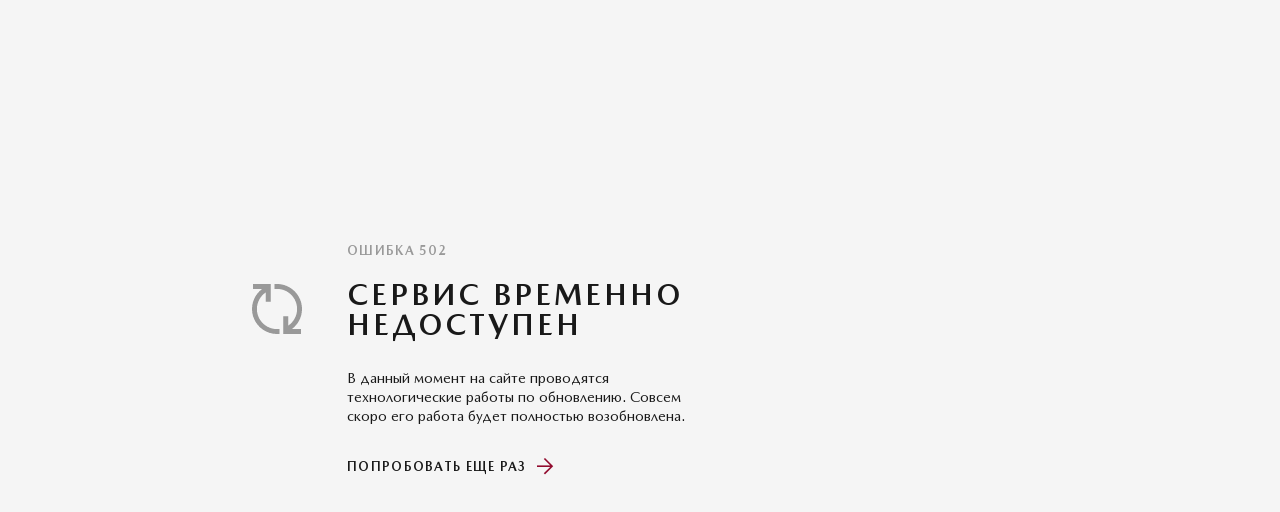

--- FILE ---
content_type: text/html
request_url: https://mazda-ekb.ru/about-us/news/?slug=otzivnaya-kampaniya-mazda
body_size: 981
content:
<!DOCTYPE html>
<html lang="ru">

<head>
	<meta charset="utf-8">
	<meta http-equiv="X-UA-Compatible" content="IE=edge">
	<meta content name="description">
	<meta name="viewport" content="width=device-width, initial-scale=1.0">
	<link rel="shortcut icon" href="/favicon.ico">
	<title>dev - Mazda</title>
	<link rel="stylesheet" href="/static/css/vendor.css">
	<link rel="stylesheet" href="/static/css/main.css">
</head>

<body>
	<div class="wrap-site">
		<main class="main">
			<div class="server-response server-response_standalone">
				<div class="container">
					<div class="row">
						<div class="col-md-8 mx-auto">
							<div class="text-center text-sm-left server-response__inner">
								<div class="server-response__error-text">ошибка 502</div>
								<div class="server-response__title">
									<svg class="server-response__page-icon" role="img" width="1em" height="1em">
										<use xlink:href="/static/images/icons/sprite.svg#icon-refresh" />
									</svg>Сервис временно
									<br>недоступен</div>
								<div class="server-response__descr">В данный момент на сайте проводятся технологические работы по обновлению. Совсем скоро его работа будет полностью возобновлена.</div>
								<div class="server-response__link-wrap"><a class="d-inline-flex align-items-center server-response__link" href="window.location.reload()">попробовать еще раз<i class="icon icon_right-arrow ml-2 server-response__link-icon"></i></a>
								</div>
							</div>
						</div>
					</div>
				</div>
			</div>
		</main>
		<div class="js-search-popup search-popup">
			<div class="container">
				<div class="row">
					<div class="offset-md-1 col-md-10">
						<div class="search-popup__wrap">
							<button class="js-search-popup-close search-popup__close icon icon_close"></button>
							<div class="search-popup__title">ПОИСК</div>
							<form action="search-results.html">
								<div class="search-popup__field">
									<input class="js-search-popup-input" type="text" placeholder="Поиск" value name="q">
									<button class="icon icon_search" type="submit"></button>
								</div>
							</form>
						</div>
					</div>
				</div>
			</div>
		</div>
	</div>
</body>

</html>

--- FILE ---
content_type: image/svg+xml
request_url: https://mazda-ekb.ru/static/images/icons/sprite.svg
body_size: 11894
content:
<svg xmlns="http://www.w3.org/2000/svg" xmlns:xlink="http://www.w3.org/1999/xlink"><defs>
    <style>
      .cls-1 {
        fill: #999;
        fill-rule: evenodd;
      }
    </style>
  
    <style>
      .cls-1 {
        fill: #999;
        fill-rule: evenodd;
      }
    </style>
  
    <style>
      .cls-1 {
        fill: #999;
        fill-rule: evenodd;
      }
    </style>
  
    <style>
      .cls-1 {
        fill: #9a9a9a;
        fill-rule: evenodd;
      }
    </style>
  
    <style>
      .cls-1 {
        fill: #999;
        fill-rule: evenodd;
      }
    </style>
  
    <style>
      .cls-1 {
        fill: #999;
        fill-rule: evenodd;
      }
    </style>
  
    <style>
      .cls-1 {
        fill: #999;
        fill-rule: evenodd;
      }
    </style>
  
    <style>
      .cls-1 {
        fill: #999;
        fill-rule: evenodd;
      }
    </style>
  </defs><symbol id="icon-bluetooth" viewBox="0 0 320 320">
	<path d="M147.5,319.9c-1.8,0-3.5-0.5-5.1-1.4c-3-1.8-4.9-5.1-4.9-8.6V160c0-3.5,1.9-6.8,4.9-8.6c3-1.8,6.8-1.9,9.9-0.2l137.5,74.9 c3.2,1.8,5.2,5.1,5.2,8.8s-2,7-5.2,8.8l-137.5,74.9C150.8,319.5,149.1,319.9,147.5,319.9z M157.5,176.9V293L264.1,235L157.5,176.9 z"/>
	<path d="M147.5,170c-1.8,0-3.5-0.5-5.1-1.4c-3-1.8-4.9-5.1-4.9-8.6V10.1c0-3.5,1.9-6.8,4.9-8.6c3-1.8,6.8-1.9,9.9-0.2l137.5,74.9 C293,78,295,81.4,295,85s-2,7-5.2,8.8l-137.5,74.9C150.8,169.6,149.1,170,147.5,170z M157.5,27v116.2L264.1,85L157.5,27z"/>
	<path d="M35,220c-3.7,0-7.2-2-8.9-5.5c-2.5-4.9-0.5-10.9,4.5-13.4l81.9-41l-81.9-41c-4.9-2.5-6.9-8.5-4.5-13.4 c2.5-4.9,8.5-6.9,13.4-4.5l99.7,50c3.4,1.7,5.5,5.2,5.5,8.9s-2.1,7.2-5.5,8.9l-99.7,50C38.1,219.7,36.5,220,35,220z"/>
</symbol><symbol id="icon-broken-page" viewBox="0 0 41.68 50" preserveAspectRatio="xMidYMid">
  <path fill-rule="evenodd" d="M37.043 17.152L24.563 4.63H4.637v40.74h32.406V17.152zM.007 49.999V.001h26.48l15.186 15.24v34.758H.007zm16.892-23.403l3.928 3.928 3.928-3.928 3.274 3.273-3.929 3.929 3.929 3.929L24.756 41l-3.929-3.929L16.899 41l-3.274-3.273 3.929-3.929-3.929-3.929 3.274-3.273zm2.552-18.262h4.629v9.259h9.26v4.629H19.451V8.334z"/>
</symbol><symbol id="icon-car-check" viewBox="0 0 21.468 17.78" preserveAspectRatio="xMidYMid">
  
  <path d="M16.803,10.793 L13.802,7.492 L15.036,6.358 L16.736,8.225 L20.153,4.208 L21.454,5.241 L16.803,10.793 ZM3.223,10.472 C3.223,9.782 3.783,9.222 4.473,9.222 C5.163,9.222 5.722,9.782 5.722,10.472 C5.722,11.162 5.163,11.722 4.473,11.722 C3.783,11.722 3.223,11.162 3.223,10.472 ZM12.151,9.936 L12.151,11.722 L7.865,11.722 L7.865,9.936 L12.151,9.936 ZM13.484,1.723 L6.531,1.723 C5.815,1.723 5.186,2.218 4.960,2.917 L4.110,5.294 L12.256,5.310 L12.256,7.059 L3.477,7.080 C3.059,7.282 1.787,8.012 1.787,9.378 L1.794,16.007 L3.936,16.007 L3.936,13.150 L16.078,13.150 L16.078,16.007 L18.221,16.007 L18.221,13.128 L20.006,13.128 L20.006,16.543 C20.006,17.232 19.446,17.793 18.757,17.793 L15.543,17.793 C14.853,17.793 14.293,17.232 14.293,16.543 L14.293,14.936 L5.722,14.936 L5.722,16.543 C5.722,17.232 5.161,17.793 4.473,17.793 L1.259,17.793 C0.569,17.793 0.017,17.232 0.017,16.543 L0.009,9.378 C0.009,7.588 1.136,6.473 2.002,5.883 L3.272,2.342 C3.726,0.930 5.036,-0.018 6.531,-0.018 L13.484,-0.018 C14.979,-0.018 16.289,0.930 16.734,2.314 L15.044,2.890 C14.828,2.218 14.201,1.723 13.484,1.723 Z" class="cls-1"/>
</symbol><symbol id="icon-car" viewBox="0 0 20 17.81" preserveAspectRatio="xMidYMid">
  
  <path d="M18.211,16.022 L16.070,16.022 L16.070,13.165 L3.928,13.165 L3.928,16.022 L1.785,16.022 L1.785,9.393 C1.785,8.043 3.023,7.317 3.459,7.103 L4.102,5.309 L4.100,5.309 L4.962,2.904 C5.178,2.233 5.805,1.737 6.522,1.737 L13.475,1.737 C14.191,1.737 14.819,2.233 15.045,2.932 L15.896,5.309 L5.619,5.309 L4.979,7.094 L16.529,7.094 C16.947,7.297 18.219,8.026 18.219,9.393 L18.211,16.022 ZM18.004,5.897 L16.734,2.357 C16.280,0.945 14.970,-0.004 13.475,-0.004 L6.522,-0.004 C5.027,-0.004 3.716,0.945 3.272,2.329 L1.990,5.904 C1.126,6.497 -0.000,7.609 -0.000,9.393 L-0.000,16.557 C-0.000,17.246 0.560,17.807 1.249,17.807 L4.463,17.807 C5.153,17.807 5.713,17.246 5.713,16.557 L5.713,14.950 L14.284,14.950 L14.284,16.557 C14.284,17.246 14.845,17.807 15.533,17.807 L18.747,17.807 C19.437,17.807 19.989,17.246 19.989,16.557 L19.997,9.393 C19.997,7.602 18.870,6.488 18.004,5.897 ZM15.533,9.237 C14.843,9.237 14.284,9.796 14.284,10.487 C14.284,11.177 14.843,11.736 15.533,11.736 C16.223,11.736 16.783,11.177 16.783,10.487 C16.783,9.796 16.223,9.237 15.533,9.237 ZM4.463,9.237 C3.773,9.237 3.214,9.796 3.214,10.487 C3.214,11.177 3.773,11.736 4.463,11.736 C5.154,11.736 5.713,11.177 5.713,10.487 C5.713,9.796 5.154,9.237 4.463,9.237 ZM7.855,11.736 L12.141,11.736 L12.141,9.951 L7.855,9.951 L7.855,11.736 Z" class="cls-1"/>
</symbol><symbol id="icon-circle" viewBox="0 0 65 65">
	<circle cx="32.5" cy="32.5" r="23"/>
</symbol><symbol id="icon-cogwheel" viewBox="0 0 19.969 19.34" preserveAspectRatio="xMidYMid">
  
  <path d="M17.681,12.317 L15.844,12.596 L14.124,14.738 L14.259,16.578 L12.728,17.306 L11.363,16.048 L8.610,16.048 L7.244,17.306 L5.713,16.576 L5.848,14.737 L4.128,12.595 L2.291,12.317 L1.916,10.682 L3.447,9.641 L4.062,6.965 L3.137,5.367 L4.193,4.052 L5.971,4.593 L8.453,3.410 L9.135,1.697 L10.837,1.697 L11.519,3.410 L14.001,4.595 L15.779,4.053 L16.834,5.368 L15.910,6.965 L16.525,9.641 L18.056,10.682 L17.681,12.317 ZM18.040,8.605 L17.726,7.238 L18.899,5.210 L16.388,2.082 L14.139,2.765 L12.860,2.158 L11.996,-0.012 L7.976,-0.012 L7.112,2.158 L5.833,2.767 L3.584,2.083 L1.073,5.210 L2.246,7.238 L1.932,8.605 L-0.011,9.927 L0.886,13.832 L3.213,14.185 L4.095,15.283 L3.924,17.616 L7.548,19.345 L9.275,17.756 L10.697,17.756 L12.424,19.345 L16.048,17.614 L15.877,15.282 L16.759,14.184 L19.086,13.832 L19.983,9.927 L18.040,8.605 ZM10.019,11.606 C8.983,11.606 8.140,10.763 8.140,9.727 C8.140,9.225 8.335,8.753 8.690,8.398 C9.045,8.043 9.517,7.847 10.019,7.847 C11.055,7.847 11.899,8.690 11.899,9.727 C11.899,10.763 11.055,11.606 10.019,11.606 ZM10.018,6.139 C8.040,6.139 6.431,7.748 6.431,9.727 C6.431,11.705 8.041,13.314 10.019,13.314 C11.998,13.314 13.607,11.705 13.607,9.727 C13.607,7.748 11.997,6.139 10.018,6.139 Z" class="cls-1"/>
</symbol><symbol id="icon-design" viewBox="0 0 320 320">
	<path d="M160,319.8c-3.6,0-6.8-1.9-8.6-5L63.9,165c-1.8-3.1-1.8-6.9,0-10s5.1-5,8.7-5h175c3.6,0,6.9,1.9,8.7,5s1.8,6.9,0,10 l-87.5,149.8C166.8,317.9,163.6,319.8,160,319.8z M89.9,170L160,290l70.1-120H89.9z"/>
	<path d="M247.5,170.1h-175c-5.5,0-10-4.5-10-10V22.2c0-12.1,9.9-22,22-22h151c12.1,0,22,9.9,22,22v137.9 C257.5,165.6,253,170.1,247.5,170.1z M82.5,150.1h155V22.2c0-1.1-0.9-2-2-2h-151c-1.1,0-2,0.9-2,2V150.1z"/>
	<path d="M199.1,245.1h-78.3c-5.5,0-10-4.5-10-10s4.5-10,10-10h78.3c5.5,0,10,4.5,10,10S204.7,245.1,199.1,245.1z"/>
</symbol><symbol id="icon-discount" viewBox="0 0 16 16">
  <path fill-rule="evenodd" clip-rule="evenodd" d="M8 15.04A7.04 7.04 0 108 .96a7.04 7.04 0 000 14.08zM8 16A8 8 0 108 0a8 8 0 000 16z"/>
  <path fill-rule="evenodd" clip-rule="evenodd" d="M12.34 4.34l-8 8-.68-.68 8-8 .68.68zM6 6.24a1.04 1.04 0 100-2.08 1.04 1.04 0 000 2.08zm0 .96a2 2 0 100-4 2 2 0 000 4zM10 11.84a1.04 1.04 0 100-2.08 1.04 1.04 0 000 2.08zm0 .96a2 2 0 100-4 2 2 0 000 4z"/>
</symbol><symbol id="icon-fb" viewBox="0 0 21 21">
<path d="M8.1,20.5h3.6v-9.2h3.6l0.2-3.4h-3.8V5.5c0-0.5,0.1-1,0.3-1.3c0.2-0.3,0.6-0.5,1.3-0.5h2.2v-3l-2.4-0.2
	c-1.7,0-3,0.4-3.8,1.3c-0.8,0.9-1.2,2-1.2,3.3v2.8H5.5v3.4h2.6V20.5z"/>
</symbol><symbol id="icon-house" viewBox="0 0 19.968 17.12" preserveAspectRatio="xMidYMid">
  
  <path d="M15.606,15.375 L13.159,15.375 L13.159,9.783 L6.869,9.783 L6.869,15.375 L4.421,15.375 L4.421,9.976 L2.674,11.709 L2.674,17.122 L8.616,17.122 L8.616,11.531 L11.411,11.531 L11.411,17.122 L17.353,17.122 L17.353,11.709 L15.606,9.976 L15.606,15.375 ZM19.983,9.917 L18.751,11.157 L9.984,2.458 L1.215,11.157 L-0.015,9.917 L9.984,-0.003 L19.983,9.917 Z" class="cls-1"/>
</symbol><symbol id="icon-info-circle" viewBox="0 0 15 15" preserveAspectRatio="xMidYMid">
  <path fill-rule="evenodd" d="M6.763 5.294h1.47v-1.47h-1.47v1.47zm0 5.882h1.47v-5h-1.47v5zm5.039.627A6.041 6.041 0 0 1 7.5 13.586h-.002A6.093 6.093 0 0 1 1.412 7.5c0-1.626.633-3.155 1.782-4.304a6.044 6.044 0 0 1 4.304-1.783A6.094 6.094 0 0 1 13.585 7.5a6.044 6.044 0 0 1-1.783 4.303zM7.498 0C5.494 0 3.611.78 2.196 2.197A7.448 7.448 0 0 0-.001 7.5c0 4.135 3.364 7.499 7.499 7.499H7.5c2.003 0 3.886-.78 5.303-2.196A7.456 7.456 0 0 0 14.998 7.5c0-4.136-3.363-7.5-7.5-7.5z"/>
</symbol><symbol id="icon-instagram" viewBox="0 0 21 21">
<path d="M20.5,3.3c0-0.8-0.3-1.5-0.8-2c-0.5-0.5-1.2-0.8-2-0.8H3.5C2.7,0.5,2,0.8,1.4,1.3c-0.6,0.5-0.9,1.2-0.9,2v3.4h6.2
	c0.4-0.5,0.9-0.9,1.6-1.2C9,5.2,9.7,5.1,10.4,5.1c0.7,0,1.5,0.2,2.2,0.5c0.7,0.3,1.4,0.7,1.9,1.1h6V3.3z M15.5,8.3
	c0.3,0.7,0.4,1.4,0.4,2.3c0,0.9-0.2,1.7-0.7,2.6c-0.5,0.9-1.1,1.5-2,2c-0.9,0.5-1.8,0.7-2.7,0.7c-0.9,0-1.8-0.2-2.7-0.7
	c-0.9-0.5-1.5-1.1-2-2c-0.5-0.9-0.7-1.7-0.7-2.6c0-0.9,0.1-1.6,0.4-2.3h-5v9.2c0,0.8,0.3,1.5,0.9,2.1s1.3,0.9,2.1,0.9h14.2
	c0.8,0,1.5-0.3,2-0.9c0.5-0.6,0.8-1.3,0.8-2.1V8.3H15.5z M7.9,13.2c0.7,0.7,1.5,1.1,2.6,1.1c1.1,0,2-0.4,2.8-1.1
	c0.8-0.7,1.2-1.6,1.2-2.7c0-1.1-0.4-2-1.2-2.7c-0.8-0.7-1.7-1.1-2.7-1.1S8.7,7.1,8,7.8c-0.7,0.7-1.1,1.6-1.1,2.7
	C6.9,11.6,7.2,12.5,7.9,13.2z"/>
</symbol><symbol id="icon-lifebuoy" viewBox="0 0 20 20" preserveAspectRatio="xMidYMid">
  
  <path d="M17.061,17.063 C13.155,20.969 6.822,20.969 2.916,17.063 C-0.990,13.157 -0.990,6.825 2.915,2.919 C6.821,-0.987 13.154,-0.987 17.060,2.919 C20.966,6.825 20.966,13.158 17.061,17.063 ZM14.934,16.324 L12.995,14.384 C12.122,14.983 11.093,15.310 10.012,15.310 C8.931,15.310 7.902,14.983 7.029,14.384 L5.066,16.347 C7.877,18.528 12.123,18.505 14.934,16.324 ZM6.682,10.014 C6.682,10.904 7.028,11.740 7.658,12.369 L7.658,12.369 C8.286,12.998 9.122,13.345 10.012,13.344 C10.901,13.345 11.737,12.998 12.366,12.369 C12.995,11.740 13.342,10.904 13.342,10.015 C13.342,9.125 12.995,8.289 12.366,7.661 L12.366,7.660 C11.737,7.031 10.901,6.685 10.012,6.685 C9.122,6.685 8.286,7.031 7.658,7.660 C7.028,8.289 6.682,9.125 6.682,10.014 ZM3.679,14.960 L5.642,12.997 C5.043,12.125 4.716,11.096 4.716,10.015 C4.716,8.933 5.043,7.904 5.642,7.032 L3.655,5.045 C1.474,7.856 1.497,12.149 3.679,14.960 ZM5.042,3.659 L7.029,5.645 C7.902,5.046 8.931,4.719 10.012,4.720 C11.092,4.719 12.121,5.046 12.994,5.645 L14.957,3.682 C12.146,1.501 7.852,1.478 5.042,3.659 ZM16.344,5.069 L14.381,7.032 C14.980,7.904 15.307,8.933 15.307,10.015 C15.307,11.096 14.980,12.125 14.382,12.998 L16.320,14.937 C18.502,12.126 18.524,7.880 16.344,5.069 Z" class="cls-1"/>
</symbol><symbol id="icon-linked-dots" viewBox="0 0 320 320">
	<path d="M160,70c-19.3,0-35-15.7-35-35s15.7-35,35-35s35,15.7,35,35S179.3,70,160,70z M160,20c-8.3,0-15,6.7-15,15s6.7,15,15,15 s15-6.7,15-15S168.3,20,160,20z"/>
	<circle cx="285" cy="35" r="25"/>
	<path d="M285,70c-19.3,0-35-15.7-35-35s15.7-35,35-35s35,15.7,35,35S304.3,70,285,70z M285,20c-8.3,0-15,6.7-15,15s6.7,15,15,15 s15-6.7,15-15S293.3,20,285,20z"/>
	<path d="M35,70C15.7,70,0,54.3,0,35S15.7,0,35,0s35,15.7,35,35S54.3,70,35,70z M35,20c-8.3,0-15,6.7-15,15s6.7,15,15,15 s15-6.7,15-15S43.3,20,35,20z"/>
	<circle cx="160" cy="160" r="25"/>
	<path d="M160,195c-19.3,0-35-15.7-35-35s15.7-35,35-35s35,15.7,35,35S179.3,195,160,195z M160,145c-8.3,0-15,6.7-15,15 c0,8.3,6.7,15,15,15s15-6.7,15-15C175,151.7,168.3,145,160,145z"/>
	<circle cx="285" cy="160" r="25"/>
	<path d="M285,195c-19.3,0-35-15.7-35-35s15.7-35,35-35s35,15.7,35,35S304.3,195,285,195z M285,145c-8.3,0-15,6.7-15,15 c0,8.3,6.7,15,15,15s15-6.7,15-15C300,151.7,293.3,145,285,145z"/>
	<path d="M35,195c-19.3,0-35-15.7-35-35s15.7-35,35-35s35,15.7,35,35S54.3,195,35,195z M35,145c-8.3,0-15,6.7-15,15 c0,8.3,6.7,15,15,15s15-6.7,15-15C50,151.7,43.3,145,35,145z"/>
	<circle cx="160" cy="285" r="25"/>
	<path d="M160,320c-19.3,0-35-15.7-35-35s15.7-35,35-35s35,15.7,35,35S179.3,320,160,320z M160,270c-8.3,0-15,6.7-15,15 s6.7,15,15,15s15-6.7,15-15S168.3,270,160,270z"/>
	<circle cx="285" cy="285" r="25"/>
	<path d="M285,320c-19.3,0-35-15.7-35-35s15.7-35,35-35s35,15.7,35,35S304.3,320,285,320z M285,270c-8.3,0-15,6.7-15,15 s6.7,15,15,15s15-6.7,15-15S293.3,270,285,270z"/>
	<path d="M35,320c-19.3,0-35-15.7-35-35s15.7-35,35-35s35,15.7,35,35S54.3,320,35,320z M35,270c-8.3,0-15,6.7-15,15s6.7,15,15,15 s15-6.7,15-15S43.3,270,35,270z"/>
	<path d="M135,45H60c-5.5,0-10-4.5-10-10s4.5-10,10-10h75c5.5,0,10,4.5,10,10S140.5,45,135,45z"/>
	<path d="M35,144.3c-5.5,0-10-4.5-10-10V60c0-5.5,4.5-10,10-10s10,4.5,10,10v74.3C45,139.8,40.5,144.3,35,144.3z"/>
	<path d="M35,269.4c-5.5,0-10-4.5-10-10V185c0-5.5,4.5-10,10-10s10,4.5,10,10v74.4C45,265,40.5,269.4,35,269.4z"/>
</symbol><symbol id="icon-mazda-next" viewBox="0 0 22 18">
	<style>
		tspan { white-space:pre }
		.shp0 { fill: #999999 } 
	</style>
	<path class="shp0" d="M20.19 13.29L20.19 16.7C20.19 17.39 19.63 17.95 18.95 17.95L15.73 17.95C15.04 17.95 14.48 17.39 14.48 16.7L14.48 15.1L5.91 15.1L5.91 16.7C5.91 17.39 5.35 17.95 4.66 17.95L1.45 17.95C0.76 17.95 0.21 17.39 0.21 16.7L0.2 9.54C0.2 7.75 1.32 6.63 2.19 6.04L3.46 2.5C3.91 1.09 5.22 0.14 6.72 0.14L13.67 0.14C15.17 0.14 16.48 1.09 16.92 2.47L15.23 3.05C15.02 2.38 14.39 1.88 13.67 1.88L6.72 1.88C6 1.88 5.37 2.38 5.15 3.08L4.3 5.45L12.44 5.47L12.44 7.22L3.66 7.24C3.25 7.44 1.97 8.17 1.97 9.54L1.98 16.17L4.12 16.17L4.12 13.31L16.27 13.31L16.27 16.17L18.41 16.17L18.41 13.29L20.19 13.29ZM4.66 9.38C5.35 9.38 5.91 9.94 5.91 10.63C5.91 11.32 5.35 11.88 4.66 11.88C3.97 11.88 3.41 11.32 3.41 10.63C3.41 9.94 3.97 9.38 4.66 9.38ZM12.34 11.88L8.05 11.88L8.05 10.1L12.34 10.1L12.34 11.88ZM20.34 4.37L16.92 8.39L15.22 6.52L13.99 7.65L16.99 10.95L21.64 5.4L20.34 4.37"/>
</symbol><symbol id="icon-ok" viewBox="0 0 21 21">
<path d="M5.4,10.8c0.4-0.1,0.8,0,1.3,0.4c0.4,0.3,0.8,0.5,1.2,0.6c0.4,0.1,0.8,0.2,1.2,0.3c0.4,0.1,0.7,0.1,0.9,0.1l0.4,0l0.4,0
	c0.3,0,0.6-0.1,0.9-0.1c0.4-0.1,0.8-0.2,1.2-0.3c0.4-0.1,0.8-0.4,1.2-0.6c0.5-0.4,1-0.6,1.3-0.4c0.4,0.1,0.6,0.3,0.8,0.6
	c0.2,0.5,0.2,0.9,0,1.2c-0.3,0.3-0.7,0.6-1.3,1c-0.5,0.3-1.1,0.6-1.8,0.7c-0.7,0.1-1.2,0.2-1.7,0.3l3.8,3.7c0.2,0.2,0.4,0.5,0.4,0.8
	s-0.1,0.6-0.4,0.8l-0.1,0.1c-0.2,0.2-0.5,0.4-0.8,0.4s-0.6-0.1-0.8-0.4c-0.4-0.4-0.8-0.8-1.3-1.3c-0.5-0.5-1.1-1.1-1.6-1.6l-3,3
	c-0.2,0.2-0.5,0.4-0.8,0.4c-0.3,0-0.6-0.1-0.8-0.4L5.8,20c-0.2-0.2-0.3-0.5-0.3-0.8s0.1-0.6,0.3-0.8c0.4-0.4,0.8-0.8,1.3-1.3
	c0.5-0.5,1.1-1,1.6-1.6l0.8-0.8c-0.5,0-1.1-0.1-1.7-0.3C7.2,14.2,6.5,14,6,13.6c-0.6-0.4-1.1-0.7-1.3-1c-0.3-0.3-0.3-0.7,0-1.2l0,0
	C4.8,11.1,5.1,10.9,5.4,10.8z M5.8,3.6C6.1,3,6.5,2.4,6.9,2c0.5-0.5,1-0.9,1.6-1.1c0.6-0.3,1.3-0.4,2-0.4c0.7,0,1.4,0.1,2,0.4
	c0.6,0.3,1.1,0.6,1.6,1.1c0.5,0.5,0.8,1,1.1,1.6c0.3,0.6,0.4,1.3,0.4,2c0,0.7-0.1,1.4-0.4,2c-0.3,0.6-0.6,1.2-1.1,1.6
	c-0.5,0.5-1,0.8-1.6,1.1c-0.6,0.3-1.3,0.4-2,0.4c-0.7,0-1.4-0.1-2-0.4c-0.6-0.3-1.1-0.6-1.6-1.1c-0.5-0.5-0.8-1-1.1-1.6
	C5.6,7,5.4,6.4,5.4,5.6C5.4,4.9,5.6,4.2,5.8,3.6z M8.7,7.3C9.2,7.8,9.8,8,10.5,8c0.7,0,1.3-0.2,1.8-0.7c0.5-0.5,0.7-1,0.7-1.7
	S12.8,4.4,12.3,4c-0.5-0.5-1.1-0.7-1.8-0.7C9.8,3.3,9.2,3.5,8.7,4C8.3,4.4,8,5,8,5.6S8.3,6.9,8.7,7.3z"/>
</symbol><symbol id="icon-operator" viewBox="0 0 20 19.907" preserveAspectRatio="xMidYMid">
  <path fill-rule="evenodd" d="M12.373 12.8a1.186 1.186 0 1 0 0-2.372 1.186 1.186 0 0 0 0 2.372zm-5.594-1.186a1.187 1.187 0 1 0 2.374-.002 1.187 1.187 0 0 0-2.374.002zm11.498-5.718c-.041-1.416-.491-3.518-2.638-4.515-1.352-.628-2.644-.435-3.287-.268C11.453.639 8.977-.465 6.456.21 4.217.809 1.961 2.603 1.769 5.872a2.868 2.868 0 0 0-1.77 2.657v2.736c0 1.178.705 2.226 1.792 2.667l2.004.829c.286.703.65 1.376 1.086 2.002 1.628 2.33 3.866 3.156 5.288 3.156.27 0 .55-.029.833-.081a3.054 3.054 0 0 1-1.353-1.666c-1.049-.193-2.378-.949-3.378-2.38a8.415 8.415 0 0 1-1.526-4.774V9.9c1.941-.496 4.664-1.271 7.403-3.436l2.65 2.453.048-.163c.196-.721.29-1.359.332-1.794v-.002L12.2 4.202c-3.207 2.772-4.918 3.302-9.15 4.38v2.436c0 .555.054 1.112.15 1.663l-.767-.317a1.182 1.182 0 0 1-.739-1.099V8.529c0-.486.29-.917.739-1.1l1.049-.426-.003-.008c-.364-3.723 2.267-4.841 3.415-5.148 1.752-.469 3.704.172 5.281 1.125.89-.349 1.777-.505 2.75-.053 2.114.981 1.626 3.909 1.596 4.073l-.004.011 1.048.426c.45.183.74.614.74 1.1v2.736c0 .485-.29.916-.745 1.101l-.611.253v-1.514h-1.695v2.686c0 1.293-.91 1.857-1.654 2.101a1.682 1.682 0 0 0-1.058-.38 1.695 1.695 0 0 0 0 3.39 1.69 1.69 0 0 0 1.668-1.434c1.178-.416 2.411-1.313 2.68-2.991l1.314-.543A2.869 2.869 0 0 0 20 11.265V8.529a2.865 2.865 0 0 0-1.723-2.633z"/>
</symbol><symbol id="icon-percent" viewBox="0 0 20 20" preserveAspectRatio="xMidYMid">
  
  <path d="M10.000,20.000 C4.477,20.000 -0.000,15.523 -0.000,10.000 C-0.000,4.477 4.477,-0.000 10.000,-0.000 C15.523,-0.000 20.000,4.477 20.000,10.000 C20.000,15.523 15.523,20.000 10.000,20.000 ZM10.000,1.961 C5.560,1.961 1.961,5.560 1.961,10.000 C1.961,14.440 5.560,18.039 10.000,18.039 C14.439,18.039 18.039,14.440 18.039,10.000 C18.039,5.560 14.439,1.961 10.000,1.961 ZM4.913,13.700 L13.700,4.913 L15.086,6.300 L6.300,15.086 L4.913,13.700 ZM6.863,8.627 C5.888,8.627 5.098,7.837 5.098,6.862 C5.098,5.888 5.888,5.098 6.863,5.098 C7.837,5.098 8.627,5.888 8.627,6.862 C8.627,7.837 7.837,8.627 6.863,8.627 ZM13.137,11.372 C14.111,11.372 14.902,12.162 14.902,13.137 C14.902,14.112 14.111,14.902 13.137,14.902 C12.162,14.902 11.372,14.112 11.372,13.137 C11.372,12.162 12.162,11.372 13.137,11.372 Z" class="cls-1"/>
</symbol><symbol id="icon-present" viewBox="0 0 80 80">
<path fill-rule="evenodd" clip-rule="evenodd" d="M40 75.2C59.4404 75.2 75.2 59.4404 75.2 40C75.2 20.5596 59.4404 4.8 40 4.8C20.5596 4.8 4.8 20.5596 4.8 40C4.8 59.4404 20.5596 75.2 40 75.2ZM40 80C62.0914 80 80 62.0914 80 40C80 17.9086 62.0914 0 40 0C17.9086 0 0 17.9086 0 40C0 62.0914 17.9086 80 40 80Z"/>
<path fill-rule="evenodd" clip-rule="evenodd" d="M50.049 28.4814L52.412 26.1203C54.8434 23.6907 54.8434 19.7517 52.412 17.3221C49.9806 14.8926 46.0384 14.8926 43.607 17.3222L40 20.9263L36.393 17.3222C33.9616 14.8926 30.0194 14.8926 27.588 17.3222C25.2385 19.6698 25.1593 23.427 27.3505 25.8697H33.9409L30.8899 22.821C30.282 22.2136 30.282 21.2288 30.8899 20.6215C31.4977 20.0141 32.4833 20.0141 33.0911 20.6215L40.005 27.5199L46.9088 20.6214C47.5167 20.0141 48.5022 20.0141 49.1101 20.6214C49.718 21.2288 49.718 22.2136 49.1101 22.821L43.4453 28.4814H23.0857C19.7162 28.4814 17 31.1801 17 34.5141V43.1586L21.7009 43.1586V56.4394C21.7009 59.7734 24.4179 62.5 27.7866 62.5H52.1636C55.5332 62.5 58.2991 59.7734 58.2991 56.4394V43.1586L63 43.1586V34.5141C63 31.1801 60.235 28.4814 56.8654 28.4814H50.049ZM37.6859 38.5073L21.7009 38.5073V34.5141C21.7009 33.7448 22.3082 33.1326 23.0857 33.1326L37.6859 33.1326V38.5073ZM42.3868 33.1326L56.8654 33.1326C57.6429 33.1326 58.2992 33.7448 58.2992 34.5141V38.5073L42.3868 38.5073V33.1326ZM26.4017 56.4394C26.4017 57.2087 27.0091 57.8487 27.7866 57.8487L37.6859 57.8487L37.6859 43.1586H26.4017V56.4394ZM53.5983 43.1586V56.4394C53.5983 57.2087 52.9421 57.8487 52.1636 57.8487L42.3868 57.8487L42.3868 43.1586H53.5983Z"/>
</symbol><symbol id="icon-refresh" viewBox="0 0 50 50" preserveAspectRatio="xMidYMid">
  <path fill-rule="evenodd" d="M49.999 25C49.999 11.215 38.784 0 25 0c-.827 0-1.644.043-2.451.122v4.945A20.23 20.23 0 0125 4.902c11.082 0 20.098 9.016 20.098 20.098 0 6.9-3.509 12.978-8.824 16.594v-9.241h-4.902V50h17.647v-4.902h-9.203C45.982 40.541 49.999 33.238 49.999 25zM4.902 25c0-6.9 3.509-12.978 8.824-16.595v9.242h4.901V0H.981v4.893h9.202C4.018 9.449 0 16.762 0 25c0 13.785 11.215 25 25 25 .827 0 1.644-.043 2.451-.122v-4.946c-.805.099-1.62.166-2.451.166-11.082 0-20.098-9.016-20.098-20.098z"/>
</symbol><symbol id="icon-reserve" viewBox="0 0 20 14.125" preserveAspectRatio="xMidYMid">
  <path fill-rule="evenodd" d="M12.101 5.586c0-1.311 1.967-1.311 1.967 0 0 1.312-1.967 1.312-1.967 0zm-9.179 0c0-1.311 1.967-1.311 1.967 0 0 1.312-1.967 1.312-1.967 0zm5.573-.987a.985.985 0 0 1 0 1.968.985.985 0 0 1 0-1.968zm0 3.607a2.626 2.626 0 0 0 2.622-2.623A2.626 2.626 0 0 0 8.495 2.96a2.626 2.626 0 0 0-2.623 2.623 2.626 2.626 0 0 0 2.623 2.623zm11.504-5.898v11.803H2.294v-1.64h16.065V2.308h1.64zm-4.591 7.213H1.638V1.652h13.77v7.869zm1.64-9.508H0V11.16h17.048V.013z"/>
</symbol><symbol id="icon-ruble" viewBox="0 0 16 16">
  <path fill-rule="evenodd" clip-rule="evenodd" d="M8 15.04A7.04 7.04 0 108 .96a7.04 7.04 0 000 14.08zM8 16A8 8 0 108 0a8 8 0 000 16z"/>
  <path fill-rule="evenodd" clip-rule="evenodd" d="M5.12 3.52H9.2a2.48 2.48 0 110 4.96H6.8v-.96h2.4a1.52 1.52 0 100-3.04H6.08v5.44H8v.96H6.08v1.92h-.96v-1.92H4v-.96h1.12v-6.4z"/>
</symbol><symbol id="icon-service-plus" viewBox="0 0 27 26">
<path fill-rule="evenodd" clip-rule="evenodd" d="M21.4659 16.29L23.8379 15.9301L24.3269 13.8201L22.3479 12.48L24.3019 11.14L26.8099 12.8401L25.6509 17.89L22.6509 18.3401L21.5109 19.76L21.7319 22.77L17.0509 25.01L14.8199 22.9601H12.9839L10.7529 25.01L6.07193 22.78L6.29193 19.76L5.15292 18.3401L2.15292 17.89L0.99292 12.85L3.50394 11.14L3.90894 9.37L2.39291 6.75L5.63794 2.71008L8.53793 3.59998L10.1909 2.81006L11.3059 0.0100098H16.4989L17.6149 2.81006L15.8779 4.43005L14.9969 2.21008H12.7969L11.9159 4.43005L8.70993 5.96008L6.40991 5.26001L5.04694 6.96008L6.24692 9.02002L5.45294 12.48L3.47491 13.8201L3.95892 15.9301L6.33194 16.29L8.55392 19.0601L8.37991 21.4301L10.3559 22.38L12.1209 20.75H15.6769L17.4409 22.38L19.4179 21.4401L19.2439 19.0601L21.4659 16.29ZM12.593 14.6019C12.9921 14.8683 13.4611 15.0103 13.9409 15.01H13.9379C14.2564 15.0102 14.5718 14.9477 14.8661 14.826C15.1603 14.7044 15.4278 14.5258 15.6531 14.3008C15.8784 14.0757 16.0572 13.8085 16.1793 13.5144C16.3013 13.2203 16.3642 12.905 16.3644 12.5865C16.3646 12.2681 16.3021 11.9527 16.1804 11.6584C16.0587 11.3642 15.8803 11.0967 15.6552 10.8713C15.4302 10.646 15.163 10.4673 14.8688 10.3452C14.5747 10.2232 14.2594 10.1602 13.9409 10.16C13.6221 10.1585 13.3061 10.2204 13.0115 10.3423C12.7168 10.4642 12.4494 10.6436 12.2249 10.87C11.8856 11.2092 11.6546 11.6415 11.561 12.1121C11.4674 12.5826 11.5155 13.0703 11.6992 13.5135C11.8829 13.9568 12.194 14.3355 12.593 14.6019ZM11.3664 8.73083C12.1279 8.22217 13.0222 7.95052 13.9379 7.95007C15.1681 7.95087 16.3476 8.44 17.2173 9.31006C18.087 10.1801 18.5757 11.3599 18.5759 12.5901C18.5749 13.5066 18.3023 14.4021 17.7924 15.1637C17.2825 15.9253 16.5582 16.5186 15.7112 16.8687C14.8642 17.2187 13.9324 17.3098 13.0336 17.1304C12.1349 16.951 11.3094 16.5091 10.6617 15.8607C10.014 15.2123 9.57306 14.3864 9.39462 13.4874C9.21619 12.5885 9.30828 11.6568 9.65924 10.8102C10.0102 9.96354 10.6043 9.23991 11.3664 8.73083Z" fill="#999999"/>
<path fill-rule="evenodd" clip-rule="evenodd" d="M22.5714 5.42861H25.9999V6.57146H22.5714V10H21.4285V6.57146H17.9999V5.42861H21.4285V2.00003H22.5714V5.42861Z" fill="#999999"/>
</symbol><symbol id="icon-steering-wheel" viewBox="0 0 20 20" preserveAspectRatio="xMidYMid">
  
  <path d="M13.555,11.114 C13.666,10.762 13.725,10.388 13.725,9.999 C13.725,7.945 12.054,6.274 10.000,6.274 C7.945,6.274 6.274,7.945 6.274,9.999 C6.274,10.388 6.334,10.762 6.445,11.114 L2.759,13.476 C2.252,12.423 1.960,11.247 1.960,9.999 C1.960,5.559 5.559,1.959 10.000,1.959 C14.440,1.959 18.040,5.559 18.040,9.999 C18.040,11.247 17.748,12.423 17.241,13.476 L13.555,11.114 ZM8.235,9.999 C8.235,9.026 9.026,8.235 10.000,8.235 C10.973,8.235 11.765,9.026 11.765,9.999 C11.765,10.973 10.973,11.765 10.000,11.765 C9.026,11.765 8.235,10.973 8.235,9.999 ZM10.000,18.040 C7.510,18.040 5.286,16.908 3.811,15.131 L7.508,12.762 C8.169,13.358 9.041,13.726 10.000,13.726 C10.958,13.726 11.831,13.358 12.492,12.762 L16.188,15.131 C14.713,16.908 12.489,18.040 10.000,18.040 ZM10.000,-0.002 C4.476,-0.002 -0.001,4.476 -0.001,9.999 C-0.001,15.523 4.476,20.001 10.000,20.001 C15.523,20.001 20.001,15.523 20.001,9.999 C20.001,4.476 15.523,-0.002 10.000,-0.002 Z" class="cls-1"/>
</symbol><symbol id="icon-telegram" viewBox="0 0 40 40">
<path fill-rule="evenodd" clip-rule="evenodd" d="M5 0H35C37.7614 0 40 2.23858 40 5V35C40 37.7614 37.7614 40 35 40H5C2.23858 40 0 37.7614 0 35V5C0 2.23858 2.23858 0 5 0ZM21.3263 13.76C19.3559 14.5796 15.418 16.2758 9.5124 18.8488C8.55341 19.2301 8.05106 19.6032 8.00533 19.968C7.92804 20.5845 8.70017 20.8273 9.75159 21.1579C9.89454 21.2029 10.0427 21.2494 10.1945 21.2988C11.2288 21.635 12.6202 22.0283 13.3435 22.0439C13.9996 22.0581 14.7319 21.7876 15.5404 21.2325C21.0581 17.5078 23.9064 15.6252 24.0852 15.5846C24.2114 15.556 24.3862 15.52 24.5047 15.6253C24.6231 15.7306 24.6115 15.9299 24.5989 15.9834C24.5224 16.3095 21.4913 19.1275 19.9231 20.5854C19.4345 21.0397 19.0879 21.3619 19.017 21.4355C18.8582 21.6005 18.6963 21.7565 18.5407 21.9065C17.5799 22.8328 16.8593 23.5275 18.5807 24.6619C19.4081 25.2071 20.0701 25.658 20.7306 26.1078C21.4517 26.5988 22.171 27.0886 23.1015 27.6986C23.3386 27.854 23.565 28.0155 23.7856 28.1727C24.625 28.7711 25.3791 29.3087 26.3107 29.223C26.852 29.1732 27.4111 28.6642 27.6951 27.1461C28.3662 23.5584 29.6854 15.785 29.9902 12.5818C30.0169 12.3011 29.9833 11.9419 29.9563 11.7843C29.9294 11.6266 29.873 11.402 29.668 11.2357C29.4253 11.0387 29.0506 10.9972 28.883 11.0001C28.1211 11.0136 26.9521 11.42 21.3263 13.76Z" fill="#6E6E6E"/>
</symbol><symbol id="icon-trade-in" viewBox="0 0 16 16">
  <path d="M.8 2.8h.96v1.52H3.2v.96H.8V2.8z"/>
  <path d="M8 1.28a6.72 6.72 0 00-6.022 3.733l-.86-.427A7.68 7.68 0 0115.68 8h-.959A6.72 6.72 0 008 1.28zM15.2 13.2h-.96v-1.52H12.8v-.96h2.4v2.48z"/>
  <path d="M8 14.72a6.72 6.72 0 006.022-3.734l.86.427A7.68 7.68 0 01.32 8h.959A6.72 6.72 0 008 14.72zM5.03 5.162a1.28 1.28 0 011.203-.842h3.534a1.28 1.28 0 011.203.842l.681 1.874-.902.328-.681-1.874a.32.32 0 00-.301-.21H6.233a.32.32 0 00-.3.21L5.25 7.364l-.902-.328.681-1.874z"/>
  <path d="M3.52 8c0-.707.573-1.28 1.28-1.28h6.4c.707 0 1.28.573 1.28 1.28v2.08H3.52V8zm1.28-.32a.32.32 0 00-.32.32v1.12h7.04V8a.32.32 0 00-.32-.32H4.8z"/>
  <path d="M3.52 9.12h2.56v1.28a1.28 1.28 0 01-2.56 0V9.12zm.96.96v.32a.32.32 0 10.64 0v-.32h-.64zM9.92 9.12h2.56v1.28a1.28 1.28 0 01-2.56 0V9.12zm.96.96v.32a.32.32 0 10.64 0v-.32h-.64z"/>
</symbol><symbol id="icon-twitter" viewBox="0 0 20 16.187">
  <path fill-rule="evenodd" d="M20 1.987a5.325 5.325 0 01-2.4.6 3.794 3.794 0 001.8-2.2 9.648 9.648 0 01-2.6 1 3.8 3.8 0 00-3-1.4 3.744 3.744 0 00-2.9 1.2 4.266 4.266 0 00-1.1 3 3.215 3.215 0 00.2.8 10.567 10.567 0 01-4.8-1.1 9.466 9.466 0 01-3.6-3.1 4.033 4.033 0 00-.6 2.1 4.834 4.834 0 00.4 2 3.328 3.328 0 001.4 1.5 4.552 4.552 0 01-1.6-.4H1a3.835 3.835 0 00.9 2.5 4.481 4.481 0 002.3 1.5H2.4a3.027 3.027 0 001.3 2 4.132 4.132 0 002.5.8 12.619 12.619 0 01-2.5 1.3 7.461 7.461 0 01-2.7.5H0a11.764 11.764 0 006.3 1.6 11.26 11.26 0 006.3-1.7 11.532 11.532 0 004-4.4 11.844 11.844 0 001.4-5.5v-.6a13.935 13.935 0 002-2z"/>
</symbol><symbol id="icon-vk" viewBox="0 0 304.36 304.36">
  <path fill-rule="evenodd" d="M261.945 175.576c10.096 9.857 20.752 19.131 29.807 29.982 4 4.822 7.787 9.798 10.684 15.394 4.105 7.955.387 16.709-6.746 17.184l-44.34-.02c-11.436.949-20.559-3.655-28.23-11.474-6.139-6.253-11.824-12.908-17.727-19.372-2.42-2.642-4.953-5.128-7.979-7.093-6.053-3.929-11.307-2.726-14.766 3.587-3.523 6.421-4.322 13.531-4.668 20.687-.475 10.441-3.631 13.186-14.119 13.664-22.414 1.057-43.686-2.334-63.447-13.641-17.422-9.968-30.932-24.04-42.691-39.971-22.895-31.021-40.428-65.108-56.186-100.15C-2.01 76.458.584 72.22 9.295 72.07c14.465-.281 28.928-.261 43.41-.02 5.879.086 9.771 3.458 12.041 9.012 7.826 19.243 17.402 37.551 29.422 54.521 3.201 4.518 6.465 9.036 11.113 12.216 5.142 3.521 9.057 2.354 11.476-3.374 1.535-3.632 2.207-7.544 2.553-11.434 1.146-13.383 1.297-26.743-.713-40.079-1.234-8.323-5.922-13.711-14.227-15.286-4.238-.803-3.607-2.38-1.555-4.799 3.564-4.172 6.916-6.769 13.598-6.769h50.111c7.889 1.557 9.641 5.101 10.721 13.039l.043 55.663c-.086 3.073 1.535 12.192 7.07 14.226 4.43 1.448 7.35-2.096 10.008-4.905 11.998-12.734 20.561-27.783 28.211-43.366 3.395-6.852 6.314-13.968 9.143-21.078 2.096-5.276 5.385-7.872 11.328-7.757l48.229.043c1.43 0 2.877.021 4.262.258 8.127 1.385 10.354 4.881 7.844 12.817-3.955 12.451-11.65 22.827-19.174 33.251-8.043 11.129-16.645 21.877-24.621 33.072-7.328 10.223-6.746 15.376 2.357 24.255zm0 0" clip-rule="evenodd"/>
</symbol><symbol id="icon-warning" viewBox="0 0 320 320">
	<path d="M310,319.9H10c-3.5,0-6.7-1.8-8.5-4.7c-1.8-2.9-2-6.6-0.4-9.7l150-299.8c1.7-3.4,5.2-5.5,8.9-5.5s7.2,2.1,8.9,5.5 l150,299.8c1.6,3.1,1.4,6.8-0.4,9.7C316.7,318.1,313.5,319.9,310,319.9z M26.2,299.9h267.6L160,32.5L26.2,299.9z"/>
	<path d="M160,220c-5.5,0-10-4.5-10-10v-75c0-5.5,4.5-10,10-10s10,4.5,10,10v75C170,215.6,165.5,220,160,220z"/>
	<circle fill="#231F20" cx="160" cy="248.4" r="13.3"/>
</symbol><symbol id="icon-wrench" viewBox="0 0 20 20" preserveAspectRatio="xMidYMid">
  
  <path d="M12.600,1.814 C11.490,1.814 10.349,2.292 9.547,3.094 C8.460,4.182 8.215,6.092 8.938,7.847 L9.169,8.408 L2.325,15.252 C1.654,15.922 1.654,17.014 2.325,17.685 C2.648,18.008 3.080,18.185 3.542,18.185 C4.003,18.185 4.435,18.008 4.758,17.685 L11.602,10.841 L12.163,11.072 C12.824,11.344 13.530,11.488 14.205,11.488 C15.292,11.488 16.254,11.124 16.916,10.463 C17.874,9.504 18.461,7.941 18.074,6.446 L14.915,9.604 L10.405,5.095 L13.565,1.935 C13.254,1.854 12.932,1.814 12.600,1.814 ZM3.542,20.005 C2.594,20.005 1.705,19.638 1.039,18.971 C-0.341,17.591 -0.341,15.345 1.039,13.965 L7.044,7.960 C6.310,5.670 6.762,3.307 8.261,1.808 C9.413,0.655 10.995,-0.005 12.600,-0.005 C13.676,-0.005 14.724,0.301 15.630,0.879 L16.585,1.488 L12.978,5.095 L14.915,7.032 L18.522,3.426 L19.131,4.380 C20.779,6.960 19.911,10.040 18.202,11.749 C17.197,12.754 15.778,13.307 14.205,13.307 L14.205,13.307 C13.493,13.307 12.757,13.190 12.051,12.965 L6.044,18.971 C5.378,19.638 4.490,20.005 3.542,20.005 Z" class="cls-1"/>
</symbol><symbol id="icon-youtube" viewBox="0 0 21 21">
<path d="M20.3,6.8c-0.1-0.9-0.5-1.6-1.1-2c-0.6-0.4-1.6-0.7-2.9-0.8c-0.9-0.1-2.9-0.2-5.8-0.2C7.6,3.8,5.6,3.9,4.7,4
	C3.4,4.1,2.4,4.4,1.8,4.8c-0.6,0.4-1,1.1-1.1,2C0.6,7.5,0.5,8.9,0.5,11c0,2.1,0.1,3.5,0.2,4.2c0.1,0.9,0.5,1.6,1.1,2
	c0.6,0.4,1.6,0.7,2.9,0.8c0.9,0,2.9,0,5.8,0c2.9,0,4.9,0,5.8,0c1.3-0.1,2.3-0.4,2.9-0.8c0.6-0.4,1-1.1,1.1-2
	c0.1-0.7,0.2-2.1,0.2-4.2C20.5,8.9,20.4,7.5,20.3,6.8L20.3,6.8z M8.1,14.6V7.2l6.2,3.8L8.1,14.6z"/>
</symbol></svg>